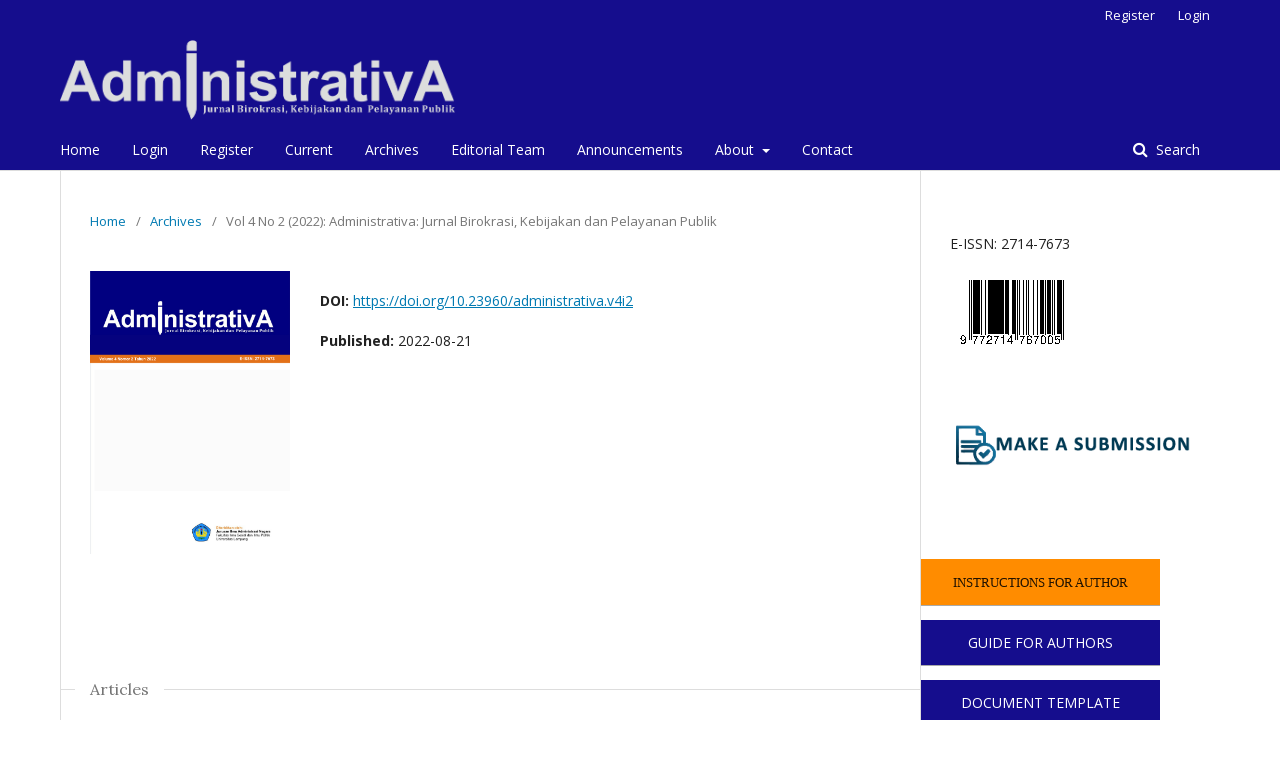

--- FILE ---
content_type: text/html; charset=utf-8
request_url: https://administrativa.fisip.unila.ac.id/index.php/1/issue/view/9
body_size: 24537
content:

<!DOCTYPE html>
<html lang="en-US" xml:lang="en-US">
<head>
	<meta http-equiv="Content-Type" content="text/html; charset=utf-8">
	<meta name="viewport" content="width=device-width, initial-scale=1.0">
	<title>
		Vol 4 No 2 (2022): Administrativa: Jurnal Birokrasi, Kebijakan dan Pelayanan Publik
							| Administrativa : Jurnal Birokrasi, Kebijakan dan Pelayanan Publik
			</title>

	
<link rel="icon" href="https://administrativa.fisip.unila.ac.id/public/journals/1/favicon_en_US.png">
<meta name="generator" content="Open Journal Systems 3.1.1.4">
<meta name="google-site-verification" content="7Ik9iYT0Uz9Bpp_rzDwqqcV6Fr_DagdGrTuF39T5aKE" />
<link rel="alternate" type="application/atom+xml" href="https://administrativa.fisip.unila.ac.id/index.php/1/gateway/plugin/WebFeedGatewayPlugin/atom">
<link rel="alternate" type="application/rdf+xml" href="https://administrativa.fisip.unila.ac.id/index.php/1/gateway/plugin/WebFeedGatewayPlugin/rss">
<link rel="alternate" type="application/rss+xml" href="https://administrativa.fisip.unila.ac.id/index.php/1/gateway/plugin/WebFeedGatewayPlugin/rss2">
	<link rel="stylesheet" href="https://administrativa.fisip.unila.ac.id/index.php/1/$$$call$$$/page/page/css?name=stylesheet" type="text/css" /><link rel="stylesheet" href="//fonts.googleapis.com/css?family=Lora:400,400i,700,700i|Open+Sans:400,400i,700,700i" type="text/css" /><link rel="stylesheet" href="https://cdnjs.cloudflare.com/ajax/libs/font-awesome/4.7.0/css/font-awesome.css" type="text/css" /><link rel="stylesheet" href="https://administrativa.fisip.unila.ac.id/plugins/generic/orcidProfile/css/orcidProfile.css" type="text/css" />
</head><body class="pkp_page_issue pkp_op_view has_site_logo" dir="ltr">

	<div class="cmp_skip_to_content">
		<a href="#pkp_content_main">Skip to main content</a>
		<a href="#pkp_content_nav">Skip to main navigation menu</a>
		<a href="#pkp_content_footer">Skip to site footer</a>
	</div>
	<div class="pkp_structure_page">

				<header class="pkp_structure_head" id="headerNavigationContainer" role="banner">
			<div class="pkp_head_wrapper">

				<div class="pkp_site_name_wrapper">
																<div class="pkp_site_name">
																		
																			<a href="https://administrativa.fisip.unila.ac.id/index.php/1/index" class="is_img">
								<img src="https://administrativa.fisip.unila.ac.id/public/journals/1/pageHeaderLogoImage_en_US.png" width="849" height="172" alt="Page Header Logo" />
							</a>
																	</div>
									</div>

													<nav class="pkp_navigation_primary_row" aria-label="Site Navigation">
						<div class="pkp_navigation_primary_wrapper">
														
	<ul id="navigationPrimary" class="pkp_navigation_primary pkp_nav_list">
								<li class="">
				<a href="http://administrativa.fisip.unila.ac.id/index.php/1">
					Home
				</a>
							</li>
								<li class="">
				<a href="https://administrativa.fisip.unila.ac.id/index.php/1/login">
					Login
				</a>
							</li>
								<li class="">
				<a href="https://administrativa.fisip.unila.ac.id/index.php/1/user/register">
					Register
				</a>
							</li>
								<li class="">
				<a href="https://administrativa.fisip.unila.ac.id/index.php/1/issue/current">
					Current
				</a>
							</li>
								<li class="">
				<a href="https://administrativa.fisip.unila.ac.id/index.php/1/issue/archive">
					Archives
				</a>
							</li>
								<li class="">
				<a href="https://administrativa.fisip.unila.ac.id/index.php/1/about/editorialTeam">
					Editorial Team
				</a>
							</li>
								<li class="">
				<a href="https://administrativa.fisip.unila.ac.id/index.php/1/announcement">
					Announcements
				</a>
							</li>
								<li class="">
				<a href="https://administrativa.fisip.unila.ac.id/index.php/1/about">
					About
				</a>
									<ul>
																					<li class="">
									<a href="https://administrativa.fisip.unila.ac.id/index.php/1/about">
										About the Journal
									</a>
								</li>
																												<li class="">
									<a href="https://administrativa.fisip.unila.ac.id/index.php/1/about/submissions">
										Submissions
									</a>
								</li>
																												<li class="">
									<a href="https://administrativa.fisip.unila.ac.id/index.php/1/about/privacy">
										Privacy Statement
									</a>
								</li>
																		</ul>
							</li>
								<li class="">
				<a href="https://administrativa.fisip.unila.ac.id/index.php/1/about/contact">
					Contact
				</a>
							</li>
			</ul>


															<form class="pkp_search" action="https://administrativa.fisip.unila.ac.id/index.php/1/search/search" method="post" role="search">
		<input type="hidden" name="csrfToken" value="40bbdbe761c052117c6f08eb7d345ed3">
		<input name="query" value="" type="text" aria-label="Search Query">
		<button type="submit">
			Search
		</button>
		<div class="search_controls" aria-hidden="true">
			<a href="https://administrativa.fisip.unila.ac.id/index.php/1/search/search" class="headerSearchPrompt search_prompt" aria-hidden="true">
				Search
			</a>
			<a href="#" class="search_cancel headerSearchCancel" aria-hidden="true"></a>
			<span class="search_loading" aria-hidden="true"></span>
		</div>
</form>
						</div>
					</nav>
								<nav class="pkp_navigation_user_wrapper" id="navigationUserWrapper" aria-label="User Navigation">
					
	<ul id="navigationUser" class="pkp_navigation_user pkp_nav_list">
								<li class="profile">
				<a href="https://administrativa.fisip.unila.ac.id/index.php/1/user/register">
					Register
				</a>
							</li>
								<li class="profile">
				<a href="https://administrativa.fisip.unila.ac.id/index.php/1/login">
					Login
				</a>
							</li>
										</ul>

				</nav>
			</div><!-- .pkp_head_wrapper -->
		</header><!-- .pkp_structure_head -->

						<div class="pkp_structure_content has_sidebar">
			<div id="pkp_content_main" class="pkp_structure_main" role="main">
<div class="page page_issue">

				
<nav class="cmp_breadcrumbs" role="navigation" aria-label="You are here:">
	<ol>
		<li>
			<a href="https://administrativa.fisip.unila.ac.id/index.php/1/index">
				Home
			</a>
			<span class="separator">/</span>
		</li>
		<li>
			<a href="https://administrativa.fisip.unila.ac.id/index.php/1/issue/archive">
				Archives
			</a>
			<span class="separator">/</span>
		</li>
		<li class="current">
			<h1>
									Vol 4 No 2 (2022): Administrativa: Jurnal Birokrasi, Kebijakan dan Pelayanan Publik
							</h1>
		</li>
	</ol>
</nav>		<div class="obj_issue_toc">

		
		<div class="heading">

									<a class="cover" href="https://administrativa.fisip.unila.ac.id/index.php/1/issue/view/9">
				<img src="https://administrativa.fisip.unila.ac.id/public/journals/1/cover_issue_9_en_US.png">
			</a>
		
				
																		<div class="pub_id doi">
					<span class="type">
						DOI:
					</span>
					<span class="id">
													<a href="https://doi.org/10.23960/administrativa.v4i2">
								https://doi.org/10.23960/administrativa.v4i2
							</a>
											</span>
				</div>
					
							<div class="published">
				<span class="label">
					Published:
				</span>
				<span class="value">
					2022-08-21
				</span>
			</div>
			</div>

		
		<div class="sections">
			<div class="section">
									<h2>
					Articles
				</h2>
						<ul class="cmp_article_list articles">
									<li>
						
	
<div class="obj_article_summary">
	
	<div class="title">
		<a href="https://administrativa.fisip.unila.ac.id/index.php/1/article/view/175">
			Optimalisasi Kinerja BPBD dalam Diseminasi Informasi Mitigasi Bencana Tsunami di Kecamatan Kotaagung, Kabupaten Tanggamus
					</a>
	</div>

		<div class="meta">
				<div class="authors">
			Rizki Astuti, Simon Sumanjoyo Hutagalung, Dewie Brima Atika
		</div>
		
							<div class="pages">
				195-206
			</div>
		
		
	</div>
	
			<ul class="galleys_links">
																									</ul>
	
	
</div>					</li>
									<li>
						
	
<div class="obj_article_summary">
	
	<div class="title">
		<a href="https://administrativa.fisip.unila.ac.id/index.php/1/article/view/176">
			Analisis Dampak Kebijakan Penanggulangan Kemiskinan (Studi Tentang Dampak Bantuan Program Keluarga (PKH) di Kecamatan Bangun Rejo Kabupaten Lampung Tengah Tahun 2021)
					</a>
	</div>

		<div class="meta">
				<div class="authors">
			Siti Fitria Rahmawati, Syamsul Ma’arif
		</div>
		
							<div class="pages">
				207-216
			</div>
		
		
	</div>
	
			<ul class="galleys_links">
																									</ul>
	
	
</div>					</li>
									<li>
						
	
<div class="obj_article_summary">
	
	<div class="title">
		<a href="https://administrativa.fisip.unila.ac.id/index.php/1/article/view/177">
			Implementasi Kebijakan Kemitraan Konservasi Sebagai Upaya Perlindungan Satwa di Taman Nasional Way Kambas
					</a>
	</div>

		<div class="meta">
				<div class="authors">
			Viuly Amara Putri, Novita Tresiana, Apandi Apandi
		</div>
		
							<div class="pages">
				217-232
			</div>
		
		
	</div>
	
			<ul class="galleys_links">
																									</ul>
	
	
</div>					</li>
									<li>
						
	
<div class="obj_article_summary">
	
	<div class="title">
		<a href="https://administrativa.fisip.unila.ac.id/index.php/1/article/view/178">
			Manajemen Strategi Dinas Perindustrian Perdagangan Koperasi Usaha Mikro Kecil dan Menengah Kota Pagar Alam dalam Menyalurkan Modal Usaha Melalui Program BPUM
					</a>
	</div>

		<div class="meta">
				<div class="authors">
			Aulia Yusro Sari, Noverman Duadji, Dodi Faedlulloh
		</div>
		
							<div class="pages">
				233-244
			</div>
		
		
	</div>
	
			<ul class="galleys_links">
																									</ul>
	
	
</div>					</li>
									<li>
						
	
<div class="obj_article_summary">
	
	<div class="title">
		<a href="https://administrativa.fisip.unila.ac.id/index.php/1/article/view/179">
			Inovasi Pelayanan Smart Sim Melalui Program Fifo (First In First Out) di Polresta Bandar Lampung
					</a>
	</div>

		<div class="meta">
				<div class="authors">
			Muhammad Fadil, Devi Yulianti, Ita Prihantika
		</div>
		
							<div class="pages">
				245-258
			</div>
		
		
	</div>
	
			<ul class="galleys_links">
																									</ul>
	
	
</div>					</li>
									<li>
						
	
<div class="obj_article_summary">
	
	<div class="title">
		<a href="https://administrativa.fisip.unila.ac.id/index.php/1/article/view/180">
			Pelaksanaan Reformasi Birokrasi dalam Pembuatan Administrasi Kependudukan (Studi Pada Disdukcapil Kabupaten Tulang Bawang Barat)
					</a>
	</div>

		<div class="meta">
				<div class="authors">
			Evi Fitriani, Meiliyana Meiliyana, Nana Mulyana
		</div>
		
							<div class="pages">
				259-268
			</div>
		
		
	</div>
	
			<ul class="galleys_links">
																									</ul>
	
	
</div>					</li>
									<li>
						
	
<div class="obj_article_summary">
	
	<div class="title">
		<a href="https://administrativa.fisip.unila.ac.id/index.php/1/article/view/181">
			Penerapan Balanced Scorecard Sebagai Pengukuran Kinerja Pada Kantor Pelayanan Pajak (KPP) Pratama Kedaton
					</a>
	</div>

		<div class="meta">
				<div class="authors">
			Anggraini Nanda Dian Lesmana, Bambang Utoyo, Nana Mulyana
		</div>
		
							<div class="pages">
				269-282
			</div>
		
		
	</div>
	
			<ul class="galleys_links">
																									</ul>
	
	
</div>					</li>
									<li>
						
	
<div class="obj_article_summary">
	
	<div class="title">
		<a href="https://administrativa.fisip.unila.ac.id/index.php/1/article/view/182">
			Sistem Kebijakan Penanganan Anak Putus Sekolah di Kota Palembang (Studi Pada Sekolah Filial ANJAL dan APS)
					</a>
	</div>

		<div class="meta">
				<div class="authors">
			Anggun Trytami, Intan Fitri Meutia, Vina Karmilasari
		</div>
		
							<div class="pages">
				283-295
			</div>
		
		
	</div>
	
			<ul class="galleys_links">
																									</ul>
	
	
</div>					</li>
									<li>
						
	
<div class="obj_article_summary">
	
	<div class="title">
		<a href="https://administrativa.fisip.unila.ac.id/index.php/1/article/view/138">
			The Service Innovation in The Regional Office of The Ministry of Religious Affairs of Lampung Province (Study on The Innovation Attributes of Online Religious Service)
					</a>
	</div>

		<div class="meta">
				<div class="authors">
			Yunia Mertisanfara, Noverman Duadji, Intan Fitri Meutia
		</div>
		
							<div class="pages">
				297-307
			</div>
		
		
	</div>
	
			<ul class="galleys_links">
																									</ul>
	
	
</div>					</li>
									<li>
						
	
<div class="obj_article_summary">
	
	<div class="title">
		<a href="https://administrativa.fisip.unila.ac.id/index.php/1/article/view/139">
			The Influence of Political Marketing Mix Strategy on The Decision to Choose (Survey on First Voter in Lampung Province)
					</a>
	</div>

		<div class="meta">
				<div class="authors">
			Guruh Leo Wibowo, Dedy Hermawan, Arif Sugiono
		</div>
		
							<div class="pages">
				309-319
			</div>
		
		
	</div>
	
			<ul class="galleys_links">
																									</ul>
	
	
</div>					</li>
									<li>
						
	
<div class="obj_article_summary">
	
	<div class="title">
		<a href="https://administrativa.fisip.unila.ac.id/index.php/1/article/view/194">
			Identifikasi Starting Condition dalam Praktik Collaborative Governance Mengatasi Mitlgasl Konfllk Satwa Llar dengan Masyarakat di Sekltar Taman Naslonal Way Kambas Kabupaten Lampung Timur
					</a>
	</div>

		<div class="meta">
				<div class="authors">
			Bayu Cindi Katon, Rahayu Sulistiowati, Meiliyana Meiliyana
		</div>
		
							<div class="pages">
				321-335
			</div>
		
		
	</div>
	
			<ul class="galleys_links">
																									</ul>
	
	
</div>					</li>
									<li>
						
	
<div class="obj_article_summary">
	
	<div class="title">
		<a href="https://administrativa.fisip.unila.ac.id/index.php/1/article/view/195">
			Efektivitas Program Peningkatan Diversifikasi dan Ketahanan Pangan Masyarakat Melalui  Kegiatan Kawasan Rumah Pangan Lestari (KRPL)
					</a>
	</div>

		<div class="meta">
				<div class="authors">
			Ginanjar Irvan Ashari, Rahayu Sulistiowati, Susana Indriyati Caturiani
		</div>
		
							<div class="pages">
				336-351
			</div>
		
		
	</div>
	
			<ul class="galleys_links">
																									</ul>
	
	
</div>					</li>
									<li>
						
	
<div class="obj_article_summary">
	
	<div class="title">
		<a href="https://administrativa.fisip.unila.ac.id/index.php/1/article/view/197">
			Analisis Statistik Pengarusutamaan Gender dan Anak Kabupaten Tanggamus Provinsi Lampung
					</a>
	</div>

		<div class="meta">
				<div class="authors">
			Deddy Apriliani, Rosy Febriani Daud, Khairunnisa Khairunnisa
		</div>
		
							<div class="pages">
				353-369
			</div>
		
		
	</div>
	
			<ul class="galleys_links">
																									</ul>
	
	
</div>					</li>
									<li>
						
	
<div class="obj_article_summary">
	
	<div class="title">
		<a href="https://administrativa.fisip.unila.ac.id/index.php/1/article/view/199">
			Peran Kepolisian Bagian Satuan Reserse (SATRES) Narkoba dalam Mencegah dan Menanggulangi Keterlibatan Perempuan dalam Peredaran Narkoba
					</a>
	</div>

		<div class="meta">
				<div class="authors">
			Mentari Widya Sari, Intan Fitri Meutia, Apandi Apandi
		</div>
		
							<div class="pages">
				371-380
			</div>
		
		
	</div>
	
			<ul class="galleys_links">
																									</ul>
	
	
</div>					</li>
									<li>
						
	
<div class="obj_article_summary">
	
	<div class="title">
		<a href="https://administrativa.fisip.unila.ac.id/index.php/1/article/view/200">
			Implementasi Pembelajaran Daring pada Masa Pandemi Covid-19 di SMPN 16 Pesawaran
					</a>
	</div>

		<div class="meta">
				<div class="authors">
			Rosalina Tri Novelda, Dian Kagungan, Intan Fitri Meutia
		</div>
		
							<div class="pages">
				381-391
			</div>
		
		
	</div>
	
			<ul class="galleys_links">
																									</ul>
	
	
</div>					</li>
									<li>
						
	
<div class="obj_article_summary">
	
	<div class="title">
		<a href="https://administrativa.fisip.unila.ac.id/index.php/1/article/view/203">
			Pengaruh Pembayaran Pajak Secara Online Terhadap Kepuasan Wajib Pajak (Studi KPP Kedaton Bandar Lampung Tahun 2020)
					</a>
	</div>

		<div class="meta">
				<div class="authors">
			Haryo Angga Wijaya, Bambang Utoyo, Eko Budi Sulistio
		</div>
		
							<div class="pages">
				393-413
			</div>
		
		
	</div>
	
			<ul class="galleys_links">
																									</ul>
	
	
</div>					</li>
							</ul>
				</div>
		</div><!-- .sections -->
</div>	</div>


	</div><!-- pkp_structure_main -->

				
					<div class="pkp_structure_sidebar left" role="complementary" aria-label="Sidebar">
				<div class="pkp_block block_custom" id="customblock-E-ISSN">
	<div class="content">
		<p>E-ISSN: 2714-7673</p>
<p><img src="/public/site/images/adminadministrativa/ISSN_ADMINISTRATIVA.png"></p>
	</div>
</div><div class="pkp_block block_custom" id="customblock-Submission">
	<div class="content">
		<p><a href="http://administrativa.fisip.unila.ac.id/index.php/1/about/submissions"><img style="display: block; margin-left: auto; margin-right: auto;" src="/public/site/images/adminadministrativa/make_submission.png"></a></p>
	</div>
</div><div class="pkp_block block_custom" id="customblock-Sidebar">
	<div class="content">
		<div class="pkp_structure_sidebar left" role="complementary" aria-label="Sidebar">
<div id="customblock-instructionsforauthor" class="pkp_block block_custom">
<div class="content">
<div class="content">
<div class="content">
<p style="padding: 10px; border-bottom: 1px solid #aaaaaa; background: #ff8c00 none repeat scroll 0% 0%; text-align: center;"><span style="font-size: small; font-family: 'arial black', 'avant garde';">INSTRUCTIONS FOR AUTHOR</span></p>
<p style="padding: 10px; border-bottom: 1px solid #aaaaaa; background: #150d8d none repeat scroll 0% 0%; color: white; text-align: center;"><a style="color: white;" href="http://administrativa.fisip.unila.ac.id/index.php/1/GuideForAuthors">GUIDE FOR AUTHORS</a></p>
<p style="padding: 10px; border-bottom: 1px solid #aaaaaa; background: #150d8d none repeat scroll 0% 0%; color: white; text-align: center;"><a style="color: white;" href="https://drive.google.com/drive/folders/1QLSHcKFgVeJXND8glZosVDpJM_PtKXRd">DOCUMENT TEMPLATE</a></p>
<p style="padding: 10px; border-bottom: 1px solid #aaaaaa; background: #150d8d none repeat scroll 0% 0%; color: white; text-align: center;"><a style="color: white;" href="https://drive.google.com/file/d/1nxpm9zpn4ClsGYaiVa4OdEtdoxk4mJlO/view?usp=sharing">REQUESTING TO BE REVIEWER</a></p>
<p style="padding: 10px; border-bottom: 1px solid #aaaaaa; background: #150d8d none repeat scroll 0% 0%; color: white; text-align: center;"><a style="color: white;" href="https://drive.google.com/file/d/1qeV1hKp8-xjQ0cchLaPjQWEaW8mLNzjL/view?usp=sharing">FORM KESEDIAAN MENJADI REVIEWER</a></p>
</div>
</div>
</div>
</div>
<div id="customblock-menu" class="pkp_block block_custom">
<div class="content">
<div class="content">
<div class="content">
<p style="padding: 10px; border-bottom: 1px solid #aaaaaa; background: #ff8c00 none repeat scroll 0% 0%; text-align: center;"><span style="font-size: small; font-family: 'arial black', 'avant garde';">JOURNAL POLICIES</span></p>
<p style="padding: 10px; border-bottom: 1px solid #aaaaaa; background: #150d8d none repeat scroll 0% 0%; color: white; text-align: center;"><a style="color: white;" href="http://administrativa.fisip.unila.ac.id/index.php/1/about/editorialTeam">EDITORIAL TEAM</a></p>
<p style="padding: 10px; border-bottom: 1px solid #aaaaaa; background: #150d8d none repeat scroll 0% 0%; color: white; text-align: center;"><a style="color: white;" href="http://administrativa.fisip.unila.ac.id/index.php/1/FOCUS-AND-SCOPE">FOCUS AND SCOPE</a></p>
<p style="padding: 10px; border-bottom: 1px solid #aaaaaa; background: #150d8d none repeat scroll 0% 0%; color: white; text-align: center;"><a style="color: white;" href="http://administrativa.fisip.unila.ac.id/index.php/1/PUBLICATION-ETHICS">PUBLICATION ETHICS</a></p>
<p style="padding: 10px; border-bottom: 1px solid #aaaaaa; background: #150d8d none repeat scroll 0% 0%; color: white; text-align: center;"><a style="color: white;" href="http://administrativa.fisip.unila.ac.id/index.php/1/OPEN-ACCESS-STATEMENT">OPEN ACCESS STATEMENT</a></p>
<p style="padding: 10px; border-bottom: 1px solid #aaaaaa; background: #150d8d none repeat scroll 0% 0%; color: white; text-align: center;"><a style="color: white;" href="http://administrativa.fisip.unila.ac.id/index.php/1/PEER-REVIEW-PROCESS">PEER REVIEW PROCESS</a></p>
<p style="padding: 10px; border-bottom: 1px solid #aaaaaa; background: #150d8d none repeat scroll 0% 0%; color: white; text-align: center;"><a style="color: white;" href="http://administrativa.fisip.unila.ac.id/index.php/1/INDEXING-and-PLAGIARISM-CHECKER">INDEXING &amp; PLAGIARISM CHECKER</a></p>
<p style="padding: 10px; border-bottom: 1px solid #aaaaaa; background: #150d8d none repeat scroll 0% 0%; color: white; text-align: center;"><a style="color: white;" href="http://administrativa.fisip.unila.ac.id/index.php/1/ARTICLE-PROCESSING-CHARGE">ARTICLE PROCESSING CHARGE</a></p>
</div>
</div>
</div>
</div>
</div>
	</div>
</div><div class="pkp_block block_custom" id="customblock-Visitors">
	<div class="content">
		<p><a href="https://info.flagcounter.com/BAmv"><img src="https://s11.flagcounter.com/count2/BAmv/bg_FFFFFF/txt_000000/border_CCCCCC/columns_2/maxflags_10/viewers_0/labels_0/pageviews_0/flags_0/percent_0/" alt="Flag Counter" border="0"></a></p>
	</div>
</div><div class="pkp_block block_information">
	<span class="title">Information</span>
	<div class="content">
		<ul>
							<li>
					<a href="https://administrativa.fisip.unila.ac.id/index.php/1/information/readers">
						For Readers
					</a>
				</li>
										<li>
					<a href="https://administrativa.fisip.unila.ac.id/index.php/1/information/authors">
						For Authors
					</a>
				</li>
										<li>
					<a href="https://administrativa.fisip.unila.ac.id/index.php/1/information/librarians">
						For Librarians
					</a>
				</li>
					</ul>
	</div>
</div>

			</div><!-- pkp_sidebar.left -->
			</div><!-- pkp_structure_content -->

<div id="pkp_content_footer" class="pkp_structure_footer_wrapper" role="contentinfo">

	<div class="pkp_structure_footer">

					<div class="pkp_footer_content">
				<p><a href="http://creativecommons.org/licenses/by-sa/4.0/" rel="license"><img style="border-width: 0;" src="https://i.creativecommons.org/l/by-sa/4.0/80x15.png" alt="Creative Commons License"></a><br>Administrativa: Jurnal Birokrasi, Kebijakan dan Pelayanan Publik is licensed under a <a href="http://creativecommons.org/licenses/by-sa/4.0/" rel="license">Creative Commons Attribution-ShareAlike 4.0 International License</a>.</p>
<p><strong>Published by:</strong></p>
<p>Public Administration Department, Faculty of Social and Political Science - University of Lampung.&nbsp;</p>
<p>Jln. Prof. Dr. Sumantri Brojonegoro No. 1, Gedong Meneng, Rajabasa, Bandar Lampung</p>
			</div>
		
		<div class="pkp_brand_footer" role="complementary">
			<a href="https://administrativa.fisip.unila.ac.id/index.php/1/about/aboutThisPublishingSystem">
				<img alt="About this Publishing System" src="https://administrativa.fisip.unila.ac.id/templates/images/ojs_brand.png">
			</a>
		</div>
	</div>
</div><!-- pkp_structure_footer_wrapper -->

</div><!-- pkp_structure_page -->

<script src="//ajax.googleapis.com/ajax/libs/jquery/1.11.0/jquery.js" type="text/javascript"></script><script src="//ajax.googleapis.com/ajax/libs/jqueryui/1.11.0/jquery-ui.js" type="text/javascript"></script><script src="https://administrativa.fisip.unila.ac.id/lib/pkp/js/lib/jquery/plugins/jquery.tag-it.js" type="text/javascript"></script><script src="https://administrativa.fisip.unila.ac.id/plugins/themes/default/js/lib/popper/popper.js" type="text/javascript"></script><script src="https://administrativa.fisip.unila.ac.id/plugins/themes/default/js/lib/bootstrap/util.js" type="text/javascript"></script><script src="https://administrativa.fisip.unila.ac.id/plugins/themes/default/js/lib/bootstrap/dropdown.js" type="text/javascript"></script><script src="https://administrativa.fisip.unila.ac.id/plugins/themes/default/js/main.js" type="text/javascript"></script>


</body>
</html>
